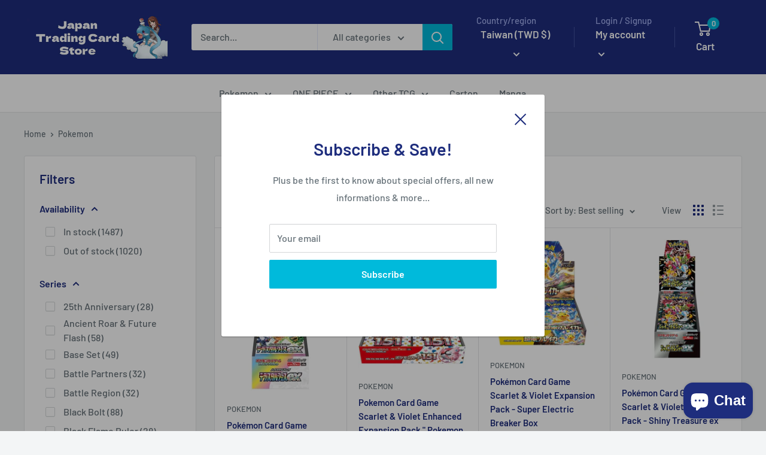

--- FILE ---
content_type: application/javascript
request_url: https://country-blocker.zend-apps.com/scripts/7238/fbdd952178a0387b896822edb02dd34e.js
body_size: 3381
content:
var ZARCD = {}; var ZACB = {}; ZACB={createCookie:function(e,t,n){if(n){var o=new Date;o.setTime(o.getTime()+24*n*60*60*1e3);var r="; expires="+o.toGMTString()}else r="";document.cookie=e+"="+t+r+"; path=/"},readCookie:function(e){for(var t=e+"=",n=document.cookie.split(";"),o=0;o<n.length;o++){for(var r=n[o];" "==r.charAt(0);)r=r.substring(1,r.length);if(0==r.indexOf(t))return r.substring(t.length,r.length)}return null},eraseCookie:function(e){ZACB.createCookie(e,"",-1)}}; ZARCD.loadScript=function(url,callback){var script=document.createElement("script");script.type="text/javascript";if(script.readyState){script.onreadystatechange=function(){if(script.readyState=="loaded"||script.readyState=="complete"){script.onreadystatechange=null;callback()}}}else{script.onload=function(){callback()}}script.src=url;document.getElementsByTagName("head")[0].appendChild(script)}; if(!("0"==1 && ZACB.readCookie('admin_login_success')==='')) { ZACB.za_is_c_b = function( country_code ) { var za_user_country = country_code; var blockCountries =JSON.parse('{"JP":"Japan"}'); return ( za_user_country in blockCountries ) ; }; ZACB.CheckUserProxy = function() { try { var xhttp = new XMLHttpRequest; xhttp.onreadystatechange = function() { if (this.readyState == 4 && this.status == 200) { var resp = JSON.parse(xhttp.responseText); if(typeof(resp[ZACB.za_ip]) !== "undefined") { if(resp[ZACB.za_ip]['proxy'] == "yes") { ZACB.za_html(); } } } }; xhttp.open("GET", "https://proxycheck.zend-apps.com/"+ZACB.za_ip+".js", true); xhttp.send(); } catch (e) {} }; ZACB.is_state_blocked = function( user_country, user_state ) { var BlockStatesArr =JSON.parse('[]', true); if(typeof(BlockStatesArr[user_country]) !== "undefined") { return BlockStatesArr[user_country].indexOf(user_state) != -1 ; } else { return false; } }; ZACB.za_getIpByPos = function( ip, pos ) { if(pos===undefined){pos=0;} var explode_array = ip.split("."); return (explode_array[pos]); }; ZACB.za_checkIpInList = function( ip, listarr ){ var clientip = ZACB.za_getIpByPos( ip,3 ); var result = false; if( typeof listarr == "undefined" ){ return result; } listarr.forEach(function( item ) { var beforeIps = true; for(j=0;j<=2;j++){ var client_ip_pos = ZACB.za_getIpByPos( ip ,j); var start_ip_pos = ZACB.za_getIpByPos( item['start_ip'] ,j); var end_ip_pos = ZACB.za_getIpByPos( item['end_ip'] ,j); if(client_ip_pos!=start_ip_pos || client_ip_pos!=end_ip_pos){ beforeIps = false; break; } } if(beforeIps==false){ return true; } var startip = ZACB.za_getIpByPos( item['start_ip'],3 ); var endip = ZACB.za_getIpByPos( item['end_ip'],3 ); if( clientip >= startip && clientip <= endip ){ result = true; } }); return result; }; ZACB.fadeIn=function(t){t.style.opacity=0;var e=function(){t.style.opacity=+t.style.opacity+.01,+t.style.opacity<1&&(window.requestAnimationFrame&&requestAnimationFrame(e)||setTimeout(e,16))};e()}; ZACB.login_with_pass = function(){ }; ZACB.RecordUser = function() { try { var action = "Redirected"; var path_name = window.location.pathname; var xhttp = new XMLHttpRequest; var data_url = "store_data=" + "NzIzOA==" + "&ip=" + ZACB.za_ip + "&country=" + ZACB.za_code + "&action=" + action + "&url=" + path_name; xhttp.open("POST", "https://cb-analytics.zend-apps.com/save-log-data?"+data_url, true); xhttp.setRequestHeader("Authorizations", "d2Utd2lsbC1jaGVjay10aGlzLWJlZm9yZS1zYXZpbmctdGhlLWxvZ3MtZGF0YQ=="); xhttp.send(data_url); } catch (e) {} }; ZACB.za_html = function() { if(window.location.href.indexOf('https://www.yahoo.co.jp/') == -1) { try{window.stop();}catch(err){} location.href = 'https://www.yahoo.co.jp/'; } }; ZACB.za_c_b = function() { var whitelistarr =JSON.parse('[{"id":174242,"shop_id":7238,"start_ip":"43.232.117.51","end_ip":"43.232.117.51"}]'); var blacklistarr =JSON.parse('[]'); var IPv6 =JSON.parse('[]'); var White_IPv6 =JSON.parse('["2405:6583:9540:ed00:b55e:d6bb:5d02:8423","2405:6583:9540:ed00:7ce9:653d:9bd6:11c","2405:6583:9540:ed00:549f:a566:58ce:d756","2405:6583:9540:ed00:7565:ef4c:a1aa:162","2400:4053:9003:2f00:a139:1af4:b722:d301","2400:4053:9003:2f00:e89f:d20d:f0b:5d42","2400:4053:9003:2f00:c528:28d2:2936:d544","2400:4053:9003:2f00:6dab:9b7a:77f9:308f","2400:4053:9003:2f00:d1ca:d04f:9b3d:1a4","2400:4053:9003:2f00:9c9b:886c:1699:b0dd","2400:4053:9003:2f00:694a:879a:6639:2836","2400:4053:9003:2f00:a8b5:7cf2:17cc:43aa","2400:4053:9003:2f00:a8d1:4e21:4ce5:b4ba","2400:4053:9003:2f00:e9ca:c8e2:3ec5:47cf","2400:4053:9003:2f00:d125:676f:523:dbbd","2400:4053:9003:2f00:d14a:812d:6b3c:da5a","2400:4053:9003:2f00:3129:a98f:5d5:2994","2400:4053:9003:2f00:1caf:550:2743:6e75","2400:4053:9003:2f00:7544:26ed:9e0:a035","2400:4053:9003:2f00:3459:bba3:a9a:db89","2400:4053:9000:c700:3c8d:762d:6292:8332","2400:4053:9003:2f00:391f:c11d:e0fb:6ae2","2400:2200:3b1:97ee:e1ac:6892:9841:c56c","2001:268:990b:51bf:8567:7061:516e:65d","2001:268:73ad:6136:49d6:fb36:a9b:700a","2001:268:99dc:37ad:7caf:8906:1932:f0e4","240b:13:9321:b600:dc71:d81c:3146:60b9","240b:13:9321:b600:fd35:65e0:504a:ea40","240b:13:9321:b600:ddd7:a81f:95c:ecf2","240b:13:9321:b600:60ff:9910:a80e:16e","43.232.117.37","240b:13:9321:b600:303a:815b:8b82:ca79","240b:13:9321:b600:58b0:a680:881a:e156","240b:13:9321:b600:e40c:82b0:6de5:d64e","240b:13:9321:b600:6445:aa36:2883:6c01","2400:4053:9000:c700:4bc:8674:18a2:4c99","240b:13:9321:b600:7cba:b4b9:1b40:7ae0","138.199.22.144","240b:13:9321:b600:a8ad:44f6:7407:96f","240b:13:9321:b600:f541:9ee6:7cf8:fa2f","240b:13:9321:b600:3d32:90f9:52e3:b666","240a:61:1306:bba1:789a:466a:3b01:1bfc","240a:61:1306:bba1:789a:466a:3b01:1bfc","240b:13:9321:b600:ad13:9d20:fd6c:992e","240b:13:9321:b600:98a6:78be:2a8:ac07","240b:13:9321:b600:c53b:2049:29b3:2b49","240b:13:9321:b600:bd8f:6e0:9bef:442e","2400:4053:91a2:6200:307b:6921:131e:f127","240b:13:9321:b600:21ae:e8a:aaac:81c3","240a:61:100c:d753:c4e8:9572:c081:13ad","240b:13:9321:b600:fc2f:b55:87d8:f1fc","2400:4053:91a2:6200:adcc:fbca:c2c9:9e0f","240a:61:100c:d753:809:eb5d:247:2f1b","240b:13:9321:b600:b546:8dbf:72c5:f745","240b:13:9321:b600:d587:41e5:95f3:7df","240b:13:9321:b600:d5a4:4c27:e39a:c3de","240b:13:9321:b600:6431:d1e2:413:810d","240b:13:9321:b600:c82:b952:84c7:1fb0","240b:13:9321:b600:8181:33c2:ce56:ca50","240b:13:9321:b600:cd1e:2f0:d38b:c8a9","2400:4053:9000:c700:a407:d8c8:4087:ec9a","240b:13:9321:b600:b166:cbd7:8a9:8b0c","2400:4152:9080:7800:585d:535:cbfc:2167","2400:4053:9000:c700:f481:a355:e454:26b1","240a:61:215:2a0d:98ea:ab29:37e3:fbc5","240b:13:9321:b600:c01b:f2a3:acc8:cf84","240b:13:9321:b600:17f:4c7c:465:865b","240b:13:9321:b600:f08a:874c:9c0f:22d2"]'); ZACB.za_code='US'; ZACB.za_state='OH'; ZACB.za_ip='18.223.125.171'; ZACB.pseudo_ip ="null"; var ip = ZACB.za_ip; var country_code = ZACB.za_code; var state_code = ZACB.za_state; if(IPv6.indexOf(ip) > -1) { ZACB.za_html(); } try { if(ZACB.za_ip.length > 15 && ZACB.pseudo_ip!=null){ZACB.za_ip=ZACB.pseudo_ip} } catch(err){} if( ZACB.za_is_c_b( country_code ) || ZACB.is_state_blocked(country_code, state_code) ) { if( (ZACB.za_checkIpInList( ip , whitelistarr ) === true ) || (White_IPv6.indexOf(ip) > -1)) { return true; } else { ZACB.za_html(); } } else if( ZACB.za_checkIpInList( ip , blacklistarr ) === false ) { return true; } else { ZACB.za_html(); } }; if(window.location.href === window.top.location.href) { ZACB.za_c_b(); } } var rcd_settings=JSON.parse('{"enable_rcd":0,"right_click_disable_images":1,"right_click_disable_links":1,"right_click_disable_input":1,"right_click_disable_texts":0,"drag_drop_disable_images":0,"drag_drop_disable_texts":0,"text_selection_disable_texts":0,"text_selection_disable_input":0,"key_press_disable_ctrl_a":0,"key_press_disable_ctrl_c":0,"key_press_disable_ctrl_v":0,"key_press_disable_ctrl_s":0,"key_press_disable_ctrl_u":0,"key_press_disable_ctrl_p":0}'); if(rcd_settings.enable_rcd==1){ ZARCD.init = function() { $.each(rcd_settings, function(i,ele){ rcd_settings[i] = parseInt(ele); }); var data = rcd_settings; $(document).on({ 'contextmenu':function(e){if(data.right_click_disable_images&&$(e.target).is('img')||data.right_click_disable_links&&$(e.target).is('a')||data.right_click_disable_input&&$(e.target).is(':input')||data.right_click_disable_texts&&!$(e.target).is('img, a, :input')){e.preventDefault()}}, 'dragstart':function(e){if(data.drag_drop_disable_images&&$(e.target).is('img')||data.drag_drop_disable_texts&&!$(e.target).is('img')){e.preventDefault()}}, 'selectstart':function(e){if(data.text_selection_disable_texts&&!$(e.target).is(':input')){e.preventDefault()}} }); $(window).on('keydown touchstart', function(e) { if (e.ctrlKey || e.metaKey) { var ch = String.fromCharCode(e.which).toLowerCase(); if( (ch==='a' && data.key_press_disable_ctrl_a)|| (ch==='c' && data.key_press_disable_ctrl_c)|| (ch==='v' && data.key_press_disable_ctrl_v)|| (ch==='s' && data.key_press_disable_ctrl_s)|| (ch==='u' && data.key_press_disable_ctrl_u)|| (ch==='p' && data.key_press_disable_ctrl_p) ){ e.preventDefault(); } if(data.text_selection_disable_input){$(':input').on('select',function(e){this.selectionEnd=this.selectionStart})} if(data.text_selection_disable_texts){$('body').attr('unselectable','on').css({'-moz-user-select':'-moz-none', '-khtml-user-select':'none', '-webkit-user-select':'none', '-ms-user-select':'none', 'user-select':'none', '-webkit-touch-callout':'none'})} } else if(e.type=='touchstart') { if(data.text_selection_disable_texts){ $('body').attr('unselectable','on').css({'-moz-user-select':'-moz-none', '-khtml-user-select':'none', '-webkit-user-select':'none', '-ms-user-select':'none', 'user-select':'none', '-webkit-touch-callout':'none'}); } } }); }; if(!(/bot|google|Googlebot|baidu|bing|msn|duckduckbot|teoma|slurp|yandex/i.test(navigator.userAgent))) { if(typeof jQuery==='undefined'){ZARCD.loadScript('//ajax.googleapis.com/ajax/libs/jquery/1.11.2/jquery.min.js',function(){ZARCD.init(jQuery)})}else{ZARCD.init(jQuery)} } } 